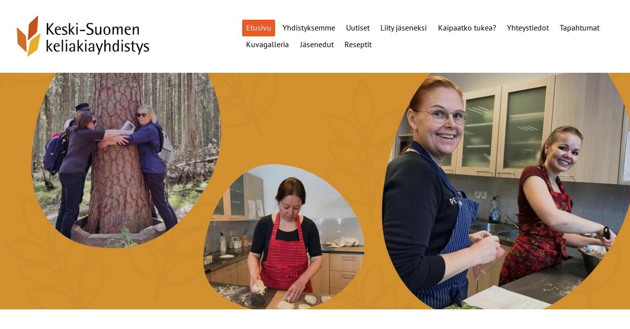

--- FILE ---
content_type: text/html; charset=utf-8
request_url: https://keski-suomi.keliakiayhdistys.fi/
body_size: 6493
content:
<!DOCTYPE html>
<html class="no-js" lang="fi">

<head>
  <title>Keski-Suomen keliakiayhdistys ry</title>
  <meta charset="utf-8">
  <meta name="viewport" content="width=device-width,initial-scale=1.0">
  <link rel="preconnect" href="https://fonts.avoine.com" crossorigin>
  <link rel="preconnect" href="https://bin.yhdistysavain.fi" crossorigin>
  <script data-cookieconsent="ignore">
    document.documentElement.classList.replace('no-js', 'js')
  </script>
  
  <link href="https://fonts.avoine.com/fonts/noto-sans/ya.css" rel="stylesheet" class="font-import"><link href="https://fonts.avoine.com/fonts/pt-sans/ya.css" rel="stylesheet" class="font-import">
  <link rel="stylesheet" href="/@css/browsing-1.css?b1766050537s1700159169707">
  
<link rel="canonical" href="https://keski-suomi.keliakiayhdistys.fi/"><meta name="description" content="Tervetuloa! Oma yhdistys on lähelläsi ja sinua varten! Yhdistyksemme on keliaakikkojen ja muiden gluteenitonta ruokavaliota tarvitsevien edunvalvoja alueellamme. Haluamme lisätä tietoa keliakiasta ja…"><link rel="image_src" href="https://bin.yhdistysavain.fi/1572145/L7x0i3zf7HIsnBwfzPUp0cXALz/keliakiaviikko_logo2025_rgb.png"><meta itemprop="name" content="Etusivu"><meta itemprop="url" content="https://keski-suomi.keliakiayhdistys.fi/"><meta itemprop="image" content="https://bin.yhdistysavain.fi/1572145/L7x0i3zf7HIsnBwfzPUp0cXALz/keliakiaviikko_logo2025_rgb.png"><meta name="google-site-verification" content=""><meta property="og:type" content="website"><meta property="og:title" content="Etusivu"><meta property="og:url" content="https://keski-suomi.keliakiayhdistys.fi/"><meta property="og:image" content="https://bin.yhdistysavain.fi/1572145/L7x0i3zf7HIsnBwfzPUp0cXALz/keliakiaviikko_logo2025_rgb.png"><meta property="og:image:width" content="1181"><meta property="og:image:height" content="1181"><meta property="og:description" content="Tervetuloa! Oma yhdistys on lähelläsi ja sinua varten! Yhdistyksemme on keliaakikkojen ja muiden gluteenitonta ruokavaliota tarvitsevien edunvalvoja alueellamme. Haluamme lisätä tietoa keliakiasta ja…"><meta property="og:site_name" content="Keski-Suomen keliakiayhdistys ry"><meta name="twitter:card" content="summary_large_image"><meta name="twitter:title" content="Etusivu"><meta name="twitter:description" content="Tervetuloa! Oma yhdistys on lähelläsi ja sinua varten! Yhdistyksemme on keliaakikkojen ja muiden gluteenitonta ruokavaliota tarvitsevien edunvalvoja alueellamme. Haluamme lisätä tietoa keliakiasta ja…"><meta name="twitter:image" content="https://bin.yhdistysavain.fi/1572145/L7x0i3zf7HIsnBwfzPUp0cXALz/keliakiaviikko_logo2025_rgb.png"><link rel="preload" as="image" href="https://bin.yhdistysavain.fi/1572145/UXf9XlwkPpE7vuGkzS920VV0mR/Keski-Suomen_rgb_pienennetty.jpg"><link rel="preload" as="image" href="https://bin.yhdistysavain.fi/1572145/U3C2CqZSwXfUVARwuDOR0_K_uq/Nimet%C3%B6n%20malli%20(5).jpg" imagesrcset="https://bin.yhdistysavain.fi/1572145/U3C2CqZSwXfUVARwuDOR0_K_uq@500&#x3D;RIcQDOqQgv/Nimet%C3%B6n%20malli%20(5).jpg 500w, https://bin.yhdistysavain.fi/1572145/U3C2CqZSwXfUVARwuDOR0_K_uq@1000&#x3D;v2GyjdzI0S/Nimet%C3%B6n%20malli%20(5).jpg 1000w, https://bin.yhdistysavain.fi/1572145/U3C2CqZSwXfUVARwuDOR0_K_uq@1500&#x3D;huGTvSmRdY/Nimet%C3%B6n%20malli%20(5).jpg 1500w, https://bin.yhdistysavain.fi/1572145/U3C2CqZSwXfUVARwuDOR0_K_uq@2000&#x3D;UWdrJUA6E8/Nimet%C3%B6n%20malli%20(5).jpg 2000w, https://bin.yhdistysavain.fi/1572145/U3C2CqZSwXfUVARwuDOR0_K_uq@2500&#x3D;RYSMxv3nuW/Nimet%C3%B6n%20malli%20(5).jpg 2500w, https://bin.yhdistysavain.fi/1572145/U3C2CqZSwXfUVARwuDOR0_K_uq@3000&#x3D;tVuxgvpLZP/Nimet%C3%B6n%20malli%20(5).jpg 3000w, https://bin.yhdistysavain.fi/1572145/U3C2CqZSwXfUVARwuDOR0_K_uq@3500&#x3D;YlbasP7Cew/Nimet%C3%B6n%20malli%20(5).jpg 3500w, https://bin.yhdistysavain.fi/1572145/U3C2CqZSwXfUVARwuDOR0_K_uq/Nimet%C3%B6n%20malli%20(5).jpg 4000w">

  
  <script type="module" src="/@res/ssr-browsing/ssr-browsing.js?b1766050537"></script>
</head>

<body data-styles-page-id="1">
  
  
  <div id="app" class=""><a class="skip-link noindex" href="#start-of-content">Siirry sivun sisältöön</a><div class="bartender"><!----><div class="d4-mobile-bar noindex"><div class="d4-mobile-bar__col d4-mobile-bar__col--fill"><div class="d4-mobile-bar__item"><a class="d4-logo d4-logo--horizontal d4-logo--mobileBar noindex" href="/"><div class="d4-logo__image"></div><div class="d4-logo__textWrap"><span class="d4-logo__text">Keski-Suomen keliakiayhdistys ry</span></div></a></div></div><div class="d4-mobile-bar__col"><button class="d4-mobile-bar__item d4-offcanvas-toggle" data-bartender-toggle="top"><span aria-hidden="true" class="icon d4-offcanvas-toggle__icon"><svg style="fill: currentColor; width: 17px; height: 17px" width="1792" height="1792" viewBox="0 0 1792 1792" xmlns="http://www.w3.org/2000/svg">
  <path d="M1664 1344v128q0 26-19 45t-45 19h-1408q-26 0-45-19t-19-45v-128q0-26 19-45t45-19h1408q26 0 45 19t19 45zm0-512v128q0 26-19 45t-45 19h-1408q-26 0-45-19t-19-45v-128q0-26 19-45t45-19h1408q26 0 45 19t19 45zm0-512v128q0 26-19 45t-45 19h-1408q-26 0-45-19t-19-45v-128q0-26 19-45t45-19h1408q26 0 45 19t19 45z"/>
</svg>
</span><span class="d4-offcanvas-toggle__text sr-only">Valikko</span></button></div><!----></div><div class="d4-canvas bartender__content"><header><div class="d4-background-layers"><div class="d4-background-layer d4-background-layer--brightness"></div><div class="d4-background-layer d4-background-layer--overlay"></div><div class="d4-background-layer d4-background-layer--fade"></div></div><div class="d4-header-wrapper"><div class="flex"><div class="flex__logo"><a class="d4-logo d4-logo--horizontal d4-logo--legacy noindex" href="/"><div class="d4-logo__image"></div><div class="d4-logo__textWrap"><span class="d4-logo__text">Keski-Suomen keliakiayhdistys ry</span></div></a></div><div class="flex__nav"><nav class="d4-main-nav"><ul class="d4-main-nav__list" tabindex="-1"><!--[--><li class="d4-main-nav__item d4-main-nav__item--level-1 d4-main-nav__item--current"><a class="d4-main-nav__link" href="/" aria-current="page"><!----><span class="d4-main-nav__title">Etusivu</span><!----></a><!----></li><li class="d4-main-nav__item d4-main-nav__item--level-1 nav__item--has-children"><a class="d4-main-nav__link" href="/yhdistyksemme/" aria-current="false"><!----><span class="d4-main-nav__title">Yhdistyksemme</span><!----></a><!----></li><li class="d4-main-nav__item d4-main-nav__item--level-1"><a class="d4-main-nav__link" href="/uutiset/" aria-current="false"><!----><span class="d4-main-nav__title">Uutiset</span><!----></a><!----></li><li class="d4-main-nav__item d4-main-nav__item--level-1"><a class="d4-main-nav__link" href="/liity_jaseneksi/" aria-current="false"><!----><span class="d4-main-nav__title">Liity jäseneksi</span><!----></a><!----></li><li class="d4-main-nav__item d4-main-nav__item--level-1"><a class="d4-main-nav__link" href="/kaipaatko-tukea/" aria-current="false"><!----><span class="d4-main-nav__title">Kaipaatko tukea?</span><!----></a><!----></li><li class="d4-main-nav__item d4-main-nav__item--level-1"><a class="d4-main-nav__link" href="/yhteystiedot/" aria-current="false"><!----><span class="d4-main-nav__title">Yhteystiedot</span><!----></a><!----></li><li class="d4-main-nav__item d4-main-nav__item--level-1"><a class="d4-main-nav__link" href="/tapahtumat/" aria-current="false"><!----><span class="d4-main-nav__title">Tapahtumat</span><!----></a><!----></li><li class="d4-main-nav__item d4-main-nav__item--level-1 nav__item--has-children"><a class="d4-main-nav__link" href="/kuvagalleria/" aria-current="false"><!----><span class="d4-main-nav__title">Kuvagalleria</span><!----></a><!----></li><li class="d4-main-nav__item d4-main-nav__item--level-1"><a class="d4-main-nav__link" href="/paikalliset-jasenedut/" aria-current="false"><!----><span class="d4-main-nav__title">Jäsenedut</span><!----></a><!----></li><li class="d4-main-nav__item d4-main-nav__item--level-1"><a class="d4-main-nav__link" href="/reseptit/" aria-current="false"><!----><span class="d4-main-nav__title">Reseptit</span><!----></a><!----></li><!--]--></ul></nav><!----></div></div></div><!--[--><div class="d4-canvas-wrapper" id="start-of-content"><div class="zone-container"><div class="zone" data-zone-id="10header"><!----><!--[--><!--]--><!----></div><!----></div></div><!--]--></header><div class="d4-canvas-wrapper"><div class="content"><main role="main"><div class="zone-container"><div class="zone" data-zone-id="50main"><!----><!--[--><!--[--><div class="widget-container" id="wc-3gakaY59wgvgKcDi7FKM"><div id="widget-3gakaY59wgvgKcDi7FKM" class="widget widget-text"><!--[--><div><h1>Tervetuloa!</h1></div><!--]--></div></div><!--]--><!--[--><div id="wc-0HUo5nRjDVXlZZiNMLpd" class="grid"><!----><!----><!--[--><div class="col col--30 col--first"><!--[--><div class="widget-container" id="wc-iZyeWyMNOSTgDKQfu3xZ"><div id="widget-iZyeWyMNOSTgDKQfu3xZ" class="widget widget-text"><!--[--><div><p>Oma yhdistys on lähelläsi ja sinua varten! Yhdistyksemme on keliaakikkojen ja muiden gluteenitonta ruokavaliota tarvitsevien edunvalvoja alueellamme. Haluamme lisätä tietoa keliakiasta ja gluteenittomasta ruokavaliosta sekä auttaa ja tukea sinua niihin liittyvissä asioissa.</p><p>Etsimme uusia innokkaita vapaaehtoisia yhdistyksemme toimintaan. Uudet ideat ja niiden totettutajat ovat lämpimästi tervetulleita!</p></div><!--]--></div></div><div class="widget-container" id="wc-ILy2AGARdCjIXatlkl3M"><div id="widget-ILy2AGARdCjIXatlkl3M" class="widget widget-calltoaction widget-calltoaction--center"><!--[--><a href="https://verkkoasiointi-keliakialiitto-fi.pwire.fi/liittymislomake/liittymislomake/" class="d4-button d4-button--spacing-normal d4-button--color-secondary d4-button--icon-left d4-button--context-website d4-button--text-center" style="" aria-disabled="false" target="_blank"><div class="d4-button__content"><!----><span class="d4-button__text">Liity jäseneksi</span></div><!----><!----></a><!--]--></div></div><div class="widget-container" id="wc-7afbMXtysWOH2b02LMDr"><div id="widget-7afbMXtysWOH2b02LMDr" class="widget widget-image"><!--[--><figure class="widget-image__figure"><div class="d4-image-container" style="max-width:1181px;"><a href="https://www.keliakialiitto.fi/ajankohtaista/keliakiaviikko/" target="_blank" aria-label="Siirry sivulle https://www.keliakialiitto.fi/ajankohtaista/keliakiaviikko/" style="padding-bottom:100%;"><img src="https://bin.yhdistysavain.fi/1572145/L7x0i3zf7HIsnBwfzPUp0cXALz/keliakiaviikko_logo2025_rgb.png" srcset="https://bin.yhdistysavain.fi/1572145/L7x0i3zf7HIsnBwfzPUp0cXALz@500=CPG0xcxnwY/keliakiaviikko_logo2025_rgb.png 500w, https://bin.yhdistysavain.fi/1572145/L7x0i3zf7HIsnBwfzPUp0cXALz/keliakiaviikko_logo2025_rgb.png 1181w" width="1181" height="1181" alt></a></div><!----></figure><!--]--></div></div><!--]--></div><div class="col col--30 col--last"><!--[--><div class="widget-container" id="wc-Wtnro7yI07yE9ALvIP0S"><div id="widget-Wtnro7yI07yE9ALvIP0S" class="widget widget-facebook"><!--[--><div class="facebook-wrapper" style="height:0px;"><div class="widget-content-error"><div><span aria-hidden="true" class="icon"><svg style="fill: currentColor; width: 64px; height: 64px" xmlns="http://www.w3.org/2000/svg" viewBox="0 0 576 512"><path d="M248.747 204.705l6.588 112c.373 6.343 5.626 11.295 11.979 11.295h41.37a12 12 0 0 0 11.979-11.295l6.588-112c.405-6.893-5.075-12.705-11.979-12.705h-54.547c-6.903 0-12.383 5.812-11.978 12.705zM330 384c0 23.196-18.804 42-42 42s-42-18.804-42-42 18.804-42 42-42 42 18.804 42 42zm-.423-360.015c-18.433-31.951-64.687-32.009-83.154 0L6.477 440.013C-11.945 471.946 11.118 512 48.054 512H527.94c36.865 0 60.035-39.993 41.577-71.987L329.577 23.985zM53.191 455.002L282.803 57.008c2.309-4.002 8.085-4.002 10.394 0l229.612 397.993c2.308 4-.579 8.998-5.197 8.998H58.388c-4.617.001-7.504-4.997-5.197-8.997z"/></svg></span><span class="noindex">Facebook-sivun näyttäminen ei onnistunut. Tarkista markkinointievästeiden hyväksyminen ja selaimen yksityisyysasetukset.</span></div></div><!----></div><!--]--></div></div><!--]--></div><!--]--></div><!--]--><!--[--><div class="widget-container" id="wc-Zunb5kEc6j9BK4RC0t15"><div id="widget-Zunb5kEc6j9BK4RC0t15" class="widget widget-calltoaction widget-calltoaction--center"><!--[--><a href="/tapahtumat/" class="d4-button d4-button--spacing-normal d4-button--color-secondary d4-button--icon-left d4-button--context-website d4-button--text-center" style="" aria-disabled="false"><div class="d4-button__content"><!----><span class="d4-button__text">Tapahtumat</span></div><!----><!----></a><!--]--></div></div><!--]--><!--[--><div class="widget-container" id="wc-EokRPPiYGBNFSgmFC4Ve"><div id="widget-EokRPPiYGBNFSgmFC4Ve" class="widget widget-events"><!--[--><!--]--></div></div><!--]--><!--[--><div class="widget-container" id="wc-8nryPyS2wbipYYcR6Fyn"><div id="widget-8nryPyS2wbipYYcR6Fyn" class="widget widget-calltoaction widget-calltoaction--center"><!--[--><a href="/uutiset/" class="d4-button d4-button--spacing-normal d4-button--color-secondary d4-button--icon-left d4-button--context-website d4-button--text-center" style="" aria-disabled="false"><div class="d4-button__content"><!----><span class="d4-button__text">Uutiset</span></div><!----><!----></a><!--]--></div></div><!--]--><!--[--><div class="widget-container" id="wc-V6vEMWuRjSD2vCJaCXiC"><div id="widget-V6vEMWuRjSD2vCJaCXiC" class="widget widget-news"><!--[--><div class="widget-news-articles-images"><!--[--><a href="/uutiset/ehdota-alueesi-parasta-gluteenitont/" class="d4-widget-news-article"><div class="d4-widget-news-article-content"><h3 class="d4-arrow-heading d4-widget-news-article-heading"><!--[--><!--]--> Ehdota alueesi parasta gluteenitonta ruokakauppaa -kilpailu <span aria-hidden="true" class="icon d4-arrow-heading__caret"><svg style="fill: currentColor; width: 16px; height: 16px" width="1792" height="1792" viewBox="0 0 1792 1792" xmlns="http://www.w3.org/2000/svg">
  <path d="M1152 896q0 26-19 45l-448 448q-19 19-45 19t-45-19-19-45v-896q0-26 19-45t45-19 45 19l448 448q19 19 19 45z" fill="currentColor"/>
</svg>
</span></h3><p class="d4-widget-news-article-date">5.8.2025</p><p class="d4-widget-news-article-description">Ehdota oman alueesi parasta gluteenitonta ruokakauppaa Nyt etsitään Suomen parhaita gluteenittomia ruokakauppoja! Mikä kauppa palvelee erityisen hyvin gluteenittomia asiakkaita? Ehdota oman alueesi…</p></div><div class="d4-widget-news-article-image"><div class="d4-image-container" style="max-width:1400px;"><div style="padding-bottom:100%;"><img src="https://bin.yhdistysavain.fi/1572145/dnxYtZlEkYituZSIKgJ30cZW60@1000=LIZhaxdx78/keliakiaviikko_logo2025_suomen_rgb.1400x0.png" srcset="https://bin.yhdistysavain.fi/1572145/dnxYtZlEkYituZSIKgJ30cZW60@500=u9hh5ypRj8/keliakiaviikko_logo2025_suomen_rgb.1400x0.png 500w, https://bin.yhdistysavain.fi/1572145/dnxYtZlEkYituZSIKgJ30cZW60@1000=LIZhaxdx78/keliakiaviikko_logo2025_suomen_rgb.1400x0.png 1000w" width="1400" height="1400" alt></div></div></div></a><a href="/uutiset/terveisia-hallituksen-kokouksesta/" class="d4-widget-news-article"><div class="d4-widget-news-article-content"><h3 class="d4-arrow-heading d4-widget-news-article-heading"><!--[--><!--]--> Ajankohtaisia asioita <span aria-hidden="true" class="icon d4-arrow-heading__caret"><svg style="fill: currentColor; width: 16px; height: 16px" width="1792" height="1792" viewBox="0 0 1792 1792" xmlns="http://www.w3.org/2000/svg">
  <path d="M1152 896q0 26-19 45l-448 448q-19 19-45 19t-45-19-19-45v-896q0-26 19-45t45-19 45 19l448 448q19 19 19 45z" fill="currentColor"/>
</svg>
</span></h3><p class="d4-widget-news-article-date">26.6.2025</p><p class="d4-widget-news-article-description">Kesätyöntekijä Aava Lapinkataja esittäytyi ja otti valokuvia hallituksen kokouksesta instagramissa julkaistavaksi. Yhdistyksen instagram-tili on perustettu. Toukokuussa 2025 yhdistykseen on liittynyt…</p></div><!----></a><a href="/uutiset/pandalle-luovutettiin-vuoden-glutee/" class="d4-widget-news-article"><div class="d4-widget-news-article-content"><h3 class="d4-arrow-heading d4-widget-news-article-heading"><!--[--><!--]--> Pandalle luovutettiin Vuoden gluteeniton yritys -kunniamaininta <span aria-hidden="true" class="icon d4-arrow-heading__caret"><svg style="fill: currentColor; width: 16px; height: 16px" width="1792" height="1792" viewBox="0 0 1792 1792" xmlns="http://www.w3.org/2000/svg">
  <path d="M1152 896q0 26-19 45l-448 448q-19 19-45 19t-45-19-19-45v-896q0-26 19-45t45-19 45 19l448 448q19 19 19 45z" fill="currentColor"/>
</svg>
</span></h3><p class="d4-widget-news-article-date">30.3.2025</p><p class="d4-widget-news-article-description">Keliakialiitto palkitsi Vuoden 2024 gluteenittomaksi yritykseksi Kolmen Kaverin Jäätelö Oy:n. Kunniamaininnan raati antoi Orkla Suomi Finland Oy Ab:lle, jonka tuotemerkki on Panda. – Panda on…</p></div><div class="d4-widget-news-article-image"><div class="d4-image-container" style="max-width:3000px;"><div style="padding-bottom:133.33333333333334%;"><img src="https://bin.yhdistysavain.fi/1572145/BzsFKqsanTw9eI84ENa70buD7C@1000=X5CbsOHvBs/20250312_140537(2).jpg" srcset="https://bin.yhdistysavain.fi/1572145/BzsFKqsanTw9eI84ENa70buD7C@500=UxH8DQW8ls/20250312_140537(2).jpg 500w, https://bin.yhdistysavain.fi/1572145/BzsFKqsanTw9eI84ENa70buD7C@1000=X5CbsOHvBs/20250312_140537(2).jpg 1000w" width="3000" height="4000" alt></div></div></div></a><a href="/uutiset/kesaduuni-tiedottajan-apulaisena-nu/" class="d4-widget-news-article"><div class="d4-widget-news-article-content"><h3 class="d4-arrow-heading d4-widget-news-article-heading"><!--[--><!--]--> Kesäduuni tiedottajan apulaisena nuorelle, hakuaika päättynyt <span aria-hidden="true" class="icon d4-arrow-heading__caret"><svg style="fill: currentColor; width: 16px; height: 16px" width="1792" height="1792" viewBox="0 0 1792 1792" xmlns="http://www.w3.org/2000/svg">
  <path d="M1152 896q0 26-19 45l-448 448q-19 19-45 19t-45-19-19-45v-896q0-26 19-45t45-19 45 19l448 448q19 19 19 45z" fill="currentColor"/>
</svg>
</span></h3><p class="d4-widget-news-article-date">11.3.2025</p><p class="d4-widget-news-article-description">Hei sinä 15-17-vuotias nuori! Kiinnostaisiko sinua työskennellä kesällä kaksi viikkoa tiedottajan apulaisena Keski-Suomen keliakiayhdistyksessä. Kesätyössä pääset työskentelemään sosiaalisen median…</p></div><div class="d4-widget-news-article-image"><div class="d4-image-container" style="max-width:929px;"><div style="padding-bottom:124.97308934337998%;"><img src="https://bin.yhdistysavain.fi/1572145/DYoMPA4PHySeLu7gdvfF0bnz3F/Kuva1.jpg" srcset="https://bin.yhdistysavain.fi/1572145/DYoMPA4PHySeLu7gdvfF0bnz3F@500=BF2GHYjZMx/Kuva1.jpg 500w, https://bin.yhdistysavain.fi/1572145/DYoMPA4PHySeLu7gdvfF0bnz3F/Kuva1.jpg 929w" width="929" height="1161" alt></div></div></div></a><a href="/uutiset/lahde-ostoskierrokselle-jyvaskylaan/" class="d4-widget-news-article"><div class="d4-widget-news-article-content"><h3 class="d4-arrow-heading d4-widget-news-article-heading"><!--[--><!--]--> Lähde ostoskierrokselle Jyväskylään <span aria-hidden="true" class="icon d4-arrow-heading__caret"><svg style="fill: currentColor; width: 16px; height: 16px" width="1792" height="1792" viewBox="0 0 1792 1792" xmlns="http://www.w3.org/2000/svg">
  <path d="M1152 896q0 26-19 45l-448 448q-19 19-45 19t-45-19-19-45v-896q0-26 19-45t45-19 45 19l448 448q19 19 19 45z" fill="currentColor"/>
</svg>
</span></h3><p class="d4-widget-news-article-date">30.6.2024</p><p class="d4-widget-news-article-description">Tälle ostoskierrokselle tarvitset mukaan vain mielikuvitusta ja mukavan asennon penkissäsi. Lähde matkaan alla olevasta linkistä!</p></div><div class="d4-widget-news-article-image"><div class="d4-image-container" style="max-width:706px;"><div style="padding-bottom:66.28895184135978%;"><img src="https://bin.yhdistysavain.fi/1572145/QTfVZ50WBmWesoU4XPt90Ym23B/N%C3%A4ytt%C3%B6kuva%202023-01-18%20194846.jpg" width="706" height="468" alt></div></div></div></a><a href="/uutiset/opettele-tattari-juurileivan-valmis/" class="d4-widget-news-article"><div class="d4-widget-news-article-content"><h3 class="d4-arrow-heading d4-widget-news-article-heading"><!--[--><!--]--> Opettele gluteenittoman tattari-juurileivän valmistusta videon avulla <span aria-hidden="true" class="icon d4-arrow-heading__caret"><svg style="fill: currentColor; width: 16px; height: 16px" width="1792" height="1792" viewBox="0 0 1792 1792" xmlns="http://www.w3.org/2000/svg">
  <path d="M1152 896q0 26-19 45l-448 448q-19 19-45 19t-45-19-19-45v-896q0-26 19-45t45-19 45 19l448 448q19 19 19 45z" fill="currentColor"/>
</svg>
</span></h3><p class="d4-widget-news-article-date">3.9.2023</p><p class="d4-widget-news-article-description">Opette juuren ja tattarileivän valmistus Aira Heinäsen opastuksella alla olevalla videolla. Mukavia leipomishetkiä! Jos video ei avaudu, voit katsoa sen myös täältä.</p></div><!----></a><!--]--><div class="d4-widget-news-article-more-news"><a href="/uutiset/">Aiempia uutisia</a><!----><!----></div></div><!--]--></div></div><!--]--><!--]--><!----></div><!----></div></main></div><footer class="d4-footer"><div class="d4-footer__wrap flex"><div class="d4-footer__copylogin copylogin"><span><a id="login-link" href="/@admin/website/?page=%2F" target="_top" rel="nofollow" aria-label="Kirjaudu sivustolle"> © </a> Keski-Suomen keliakiayhdistys ry</span></div><div class="d4-footer__menu footer-menu" data-widget-edit-tip=""><ul><!----><!----><li class="footer-menu__iconItem"><a class="footer-menu__iconLink" href="https://www.facebook.com/ks.keliakiayhdistys" target="_blank"><span aria-hidden="true" class="icon footer-menu__icon"><svg style="fill: currentColor; width: 16px; height: 16px" width="1792" height="1792" viewBox="0 0 1792 1792" xmlns="http://www.w3.org/2000/svg" fill="#819798">
  <path d="M1343 12v264h-157q-86 0-116 36t-30 108v189h293l-39 296h-254v759h-306v-759h-255v-296h255v-218q0-186 104-288.5t277-102.5q147 0 228 12z"/>
</svg>
</span><span class="sr-only">Facebook</span></a></li><!----><!----><li><a href="https://www.yhdistysavain.fi" class="made-with" target="_blank" rel="noopener">Tehty Yhdistysavaimella</a></li></ul></div></div></footer></div></div><div class="d4-offcanvas d4-offcanvas--top bartender__bar bartender__bar--top" aria-label="Valikko" mode="float"><!----><nav class="d4-mobile-nav"><ul class="d4-mobile-nav__list" tabindex="-1"><!--[--><li class="d4-mobile-nav__item d4-mobile-nav__item--level-1 d4-mobile-nav__item--current"><a class="d4-mobile-nav__link" href="/" aria-current="page"><!----><span class="d4-mobile-nav__title">Etusivu</span><!----></a><!----></li><li class="d4-mobile-nav__item d4-mobile-nav__item--level-1 d4-mobile-nav__item--has-children"><a class="d4-mobile-nav__link" href="/yhdistyksemme/" aria-current="false"><!----><span class="d4-mobile-nav__title">Yhdistyksemme</span><!----></a><!--[--><button class="navExpand navExpand--active" data-text-expand="Näytä sivun Yhdistyksemme alasivut" data-text-unexpand="Piilota sivun Yhdistyksemme alasivut" aria-label="Näytä sivun Yhdistyksemme alasivut" aria-controls="nav__list--13" aria-expanded="true"><span aria-hidden="true" class="icon navExpand__icon navExpand__icon--plus"><svg style="fill: currentColor; width: 14px; height: 14px" width="11" height="11" viewBox="0 0 11 11" xmlns="http://www.w3.org/2000/svg">
  <path d="M11 5.182v.636c0 .227-.08.42-.24.58-.158.16-.35.238-.578.238H6.636v3.546c0 .227-.08.42-.238.58-.16.158-.353.238-.58.238h-.636c-.227 0-.42-.08-.58-.24-.16-.158-.238-.35-.238-.578V6.636H.818c-.227 0-.42-.08-.58-.238C.08 6.238 0 6.045 0 5.818v-.636c0-.227.08-.42.24-.58.158-.16.35-.238.578-.238h3.546V.818c0-.227.08-.42.238-.58.16-.158.353-.238.58-.238h.636c.227 0 .42.08.58.24.16.158.238.35.238.578v3.546h3.546c.227 0 .42.08.58.238.158.16.238.353.238.58z" fill-rule="nonzero"/>
</svg>
</span><span aria-hidden="true" class="icon navExpand__icon navExpand__icon--minus"><svg style="fill: currentColor; width: 14px; height: 14px" width="1792" height="1792" viewBox="0 0 1792 1792" xmlns="http://www.w3.org/2000/svg">
  <path d="M1600 736v192q0 40-28 68t-68 28h-1216q-40 0-68-28t-28-68v-192q0-40 28-68t68-28h1216q40 0 68 28t28 68z"/>
</svg>
</span></button><ul class="d4-mobile-nav__list" tabindex="-1" id="nav__list--13" aria-label="Sivun Yhdistyksemme alasivut"><!--[--><li class="d4-mobile-nav__item d4-mobile-nav__item--level-2"><a class="d4-mobile-nav__link" href="/yhdistyksemme/poytakirjat-tiivistettyna/" aria-current="false"><!----><span class="d4-mobile-nav__title">Pöytäkirjat tiivistettynä</span><!----></a><!----></li><li class="d4-mobile-nav__item d4-mobile-nav__item--level-2"><a class="d4-mobile-nav__link" href="/yhdistyksemme/toimintasuunnitelma/" aria-current="false"><!----><span class="d4-mobile-nav__title">Toimintasuunnitelma</span><!----></a><!----></li><!--]--></ul><!--]--></li><li class="d4-mobile-nav__item d4-mobile-nav__item--level-1"><a class="d4-mobile-nav__link" href="/uutiset/" aria-current="false"><!----><span class="d4-mobile-nav__title">Uutiset</span><!----></a><!----></li><li class="d4-mobile-nav__item d4-mobile-nav__item--level-1"><a class="d4-mobile-nav__link" href="/liity_jaseneksi/" aria-current="false"><!----><span class="d4-mobile-nav__title">Liity jäseneksi</span><!----></a><!----></li><li class="d4-mobile-nav__item d4-mobile-nav__item--level-1"><a class="d4-mobile-nav__link" href="/kaipaatko-tukea/" aria-current="false"><!----><span class="d4-mobile-nav__title">Kaipaatko tukea?</span><!----></a><!----></li><li class="d4-mobile-nav__item d4-mobile-nav__item--level-1"><a class="d4-mobile-nav__link" href="/yhteystiedot/" aria-current="false"><!----><span class="d4-mobile-nav__title">Yhteystiedot</span><!----></a><!----></li><li class="d4-mobile-nav__item d4-mobile-nav__item--level-1"><a class="d4-mobile-nav__link" href="/tapahtumat/" aria-current="false"><!----><span class="d4-mobile-nav__title">Tapahtumat</span><!----></a><!----></li><li class="d4-mobile-nav__item d4-mobile-nav__item--level-1 d4-mobile-nav__item--has-children"><a class="d4-mobile-nav__link" href="/kuvagalleria/" aria-current="false"><!----><span class="d4-mobile-nav__title">Kuvagalleria</span><!----></a><!--[--><button class="navExpand navExpand--active" data-text-expand="Näytä sivun Kuvagalleria alasivut" data-text-unexpand="Piilota sivun Kuvagalleria alasivut" aria-label="Näytä sivun Kuvagalleria alasivut" aria-controls="nav__list--19" aria-expanded="true"><span aria-hidden="true" class="icon navExpand__icon navExpand__icon--plus"><svg style="fill: currentColor; width: 14px; height: 14px" width="11" height="11" viewBox="0 0 11 11" xmlns="http://www.w3.org/2000/svg">
  <path d="M11 5.182v.636c0 .227-.08.42-.24.58-.158.16-.35.238-.578.238H6.636v3.546c0 .227-.08.42-.238.58-.16.158-.353.238-.58.238h-.636c-.227 0-.42-.08-.58-.24-.16-.158-.238-.35-.238-.578V6.636H.818c-.227 0-.42-.08-.58-.238C.08 6.238 0 6.045 0 5.818v-.636c0-.227.08-.42.24-.58.158-.16.35-.238.578-.238h3.546V.818c0-.227.08-.42.238-.58.16-.158.353-.238.58-.238h.636c.227 0 .42.08.58.24.16.158.238.35.238.578v3.546h3.546c.227 0 .42.08.58.238.158.16.238.353.238.58z" fill-rule="nonzero"/>
</svg>
</span><span aria-hidden="true" class="icon navExpand__icon navExpand__icon--minus"><svg style="fill: currentColor; width: 14px; height: 14px" width="1792" height="1792" viewBox="0 0 1792 1792" xmlns="http://www.w3.org/2000/svg">
  <path d="M1600 736v192q0 40-28 68t-68 28h-1216q-40 0-68-28t-28-68v-192q0-40 28-68t68-28h1216q40 0 68 28t28 68z"/>
</svg>
</span></button><ul class="d4-mobile-nav__list" tabindex="-1" id="nav__list--19" aria-label="Sivun Kuvagalleria alasivut"><!--[--><li class="d4-mobile-nav__item d4-mobile-nav__item--level-2"><a class="d4-mobile-nav__link" href="/kuvagalleria/2025/" aria-current="false"><!----><span class="d4-mobile-nav__title">2025</span><!----></a><!----></li><li class="d4-mobile-nav__item d4-mobile-nav__item--level-2"><a class="d4-mobile-nav__link" href="/kuvagalleria/2024/" aria-current="false"><!----><span class="d4-mobile-nav__title">2024</span><!----></a><!----></li><li class="d4-mobile-nav__item d4-mobile-nav__item--level-2"><a class="d4-mobile-nav__link" href="/kuvagalleria/2023/" aria-current="false"><!----><span class="d4-mobile-nav__title">2023</span><!----></a><!----></li><li class="d4-mobile-nav__item d4-mobile-nav__item--level-2"><a class="d4-mobile-nav__link" href="/kuvagalleria/2022/" aria-current="false"><!----><span class="d4-mobile-nav__title">2022</span><!----></a><!----></li><li class="d4-mobile-nav__item d4-mobile-nav__item--level-2"><a class="d4-mobile-nav__link" href="/kuvagalleria/2021/" aria-current="false"><!----><span class="d4-mobile-nav__title">2021</span><!----></a><!----></li><li class="d4-mobile-nav__item d4-mobile-nav__item--level-2"><a class="d4-mobile-nav__link" href="/kuvagalleria/2020/" aria-current="false"><!----><span class="d4-mobile-nav__title">2020</span><!----></a><!----></li><li class="d4-mobile-nav__item d4-mobile-nav__item--level-2"><a class="d4-mobile-nav__link" href="/kuvagalleria/2019/" aria-current="false"><!----><span class="d4-mobile-nav__title">2019</span><!----></a><!----></li><li class="d4-mobile-nav__item d4-mobile-nav__item--level-2"><a class="d4-mobile-nav__link" href="/kuvagalleria/2018/" aria-current="false"><!----><span class="d4-mobile-nav__title">2018</span><!----></a><!----></li><li class="d4-mobile-nav__item d4-mobile-nav__item--level-2"><a class="d4-mobile-nav__link" href="/kuvagalleria/2017/" aria-current="false"><!----><span class="d4-mobile-nav__title">2017</span><!----></a><!----></li><li class="d4-mobile-nav__item d4-mobile-nav__item--level-2"><a class="d4-mobile-nav__link" href="/kuvagalleria/2016/" aria-current="false"><!----><span class="d4-mobile-nav__title">2016</span><!----></a><!----></li><li class="d4-mobile-nav__item d4-mobile-nav__item--level-2"><a class="d4-mobile-nav__link" href="/kuvagalleria/2015-ja-vanhemmat/" aria-current="false"><!----><span class="d4-mobile-nav__title">2015 ja vanhemmat</span><!----></a><!----></li><!--]--></ul><!--]--></li><li class="d4-mobile-nav__item d4-mobile-nav__item--level-1"><a class="d4-mobile-nav__link" href="/paikalliset-jasenedut/" aria-current="false"><!----><span class="d4-mobile-nav__title">Jäsenedut</span><!----></a><!----></li><li class="d4-mobile-nav__item d4-mobile-nav__item--level-1"><a class="d4-mobile-nav__link" href="/reseptit/" aria-current="false"><!----><span class="d4-mobile-nav__title">Reseptit</span><!----></a><!----></li><!--]--></ul></nav></div></div><!----></div>
  
  
  <script src="https://www.googletagmanager.com/gtag/js?id=G-T0GZKS1VCE" async></script>
      <script>
        window.dataLayer = window.dataLayer || [];
        function gtag(){dataLayer.push(arguments);}
        gtag('js', new Date());
        gtag('config', 'G-T0GZKS1VCE');
      </script>
  <script data-cookieconsent="ignore">window.__INITIAL_STATE__=[{"targetId":"wc-Wtnro7yI07yE9ALvIP0S","propsData":{"widget":{"id":"Wtnro7yI07yE9ALvIP0S","lastModified":"2021-04-21T11:15:43.092Z","settings":{"facebookAccount":"ks.keliakiayhdistys","facebookShowFaces":0},"type":"facebook"}},"component":"WidgetFacebook"}]</script>
  <div id="flyout-mount-point" class="flyout-mount-point"></div>
</body>

</html>


--- FILE ---
content_type: text/css
request_url: https://fonts.avoine.com/fonts/pt-sans/ya.css
body_size: 428
content:
/* pt-sans-cyrillic-ext-400-normal */
@font-face {
  font-family: 'PT Sans';
  font-style: normal;
  font-display: var(--fontsource-display, swap);
  font-weight: 400;
  src: url(./files/pt-sans-cyrillic-ext-400-normal.woff2) format('woff2'), url(./files/pt-sans-cyrillic-ext-400-normal.woff) format('woff');
  unicode-range: U+0460-052F,U+1C80-1C88,U+20B4,U+2DE0-2DFF,U+A640-A69F,U+FE2E-FE2F;
}

/* pt-sans-cyrillic-400-normal */
@font-face {
  font-family: 'PT Sans';
  font-style: normal;
  font-display: var(--fontsource-display, swap);
  font-weight: 400;
  src: url(./files/pt-sans-cyrillic-400-normal.woff2) format('woff2'), url(./files/pt-sans-cyrillic-400-normal.woff) format('woff');
  unicode-range: U+0301,U+0400-045F,U+0490-0491,U+04B0-04B1,U+2116;
}

/* pt-sans-latin-ext-400-normal */
@font-face {
  font-family: 'PT Sans';
  font-style: normal;
  font-display: var(--fontsource-display, swap);
  font-weight: 400;
  src: url(./files/pt-sans-latin-ext-400-normal.woff2) format('woff2'), url(./files/pt-sans-latin-ext-400-normal.woff) format('woff');
  unicode-range: U+0100-02AF,U+0300-0301,U+0303-0304,U+0308-0309,U+0323,U+0329,U+1E00-1EFF,U+2020,U+20A0-20AB,U+20AD-20CF,U+2113,U+2C60-2C7F,U+A720-A7FF;
}

/* pt-sans-latin-400-normal */
@font-face {
  font-family: 'PT Sans';
  font-style: normal;
  font-display: var(--fontsource-display, swap);
  font-weight: 400;
  src: url(./files/pt-sans-latin-400-normal.woff2) format('woff2'), url(./files/pt-sans-latin-400-normal.woff) format('woff');
  unicode-range: U+0000-00FF,U+0131,U+0152-0153,U+02BB-02BC,U+02C6,U+02DA,U+02DC,U+0300-0301,U+0303-0304,U+0308-0309,U+0323,U+0329,U+2000-206F,U+2074,U+20AC,U+2122,U+2191,U+2193,U+2212,U+2215,U+FEFF,U+FFFD;
}/* pt-sans-cyrillic-ext-400-italic */
@font-face {
  font-family: 'PT Sans';
  font-style: italic;
  font-display: var(--fontsource-display, swap);
  font-weight: 400;
  src: url(./files/pt-sans-cyrillic-ext-400-italic.woff2) format('woff2'), url(./files/pt-sans-cyrillic-ext-400-italic.woff) format('woff');
  unicode-range: U+0460-052F,U+1C80-1C88,U+20B4,U+2DE0-2DFF,U+A640-A69F,U+FE2E-FE2F;
}

/* pt-sans-cyrillic-400-italic */
@font-face {
  font-family: 'PT Sans';
  font-style: italic;
  font-display: var(--fontsource-display, swap);
  font-weight: 400;
  src: url(./files/pt-sans-cyrillic-400-italic.woff2) format('woff2'), url(./files/pt-sans-cyrillic-400-italic.woff) format('woff');
  unicode-range: U+0301,U+0400-045F,U+0490-0491,U+04B0-04B1,U+2116;
}

/* pt-sans-latin-ext-400-italic */
@font-face {
  font-family: 'PT Sans';
  font-style: italic;
  font-display: var(--fontsource-display, swap);
  font-weight: 400;
  src: url(./files/pt-sans-latin-ext-400-italic.woff2) format('woff2'), url(./files/pt-sans-latin-ext-400-italic.woff) format('woff');
  unicode-range: U+0100-02AF,U+0300-0301,U+0303-0304,U+0308-0309,U+0323,U+0329,U+1E00-1EFF,U+2020,U+20A0-20AB,U+20AD-20CF,U+2113,U+2C60-2C7F,U+A720-A7FF;
}

/* pt-sans-latin-400-italic */
@font-face {
  font-family: 'PT Sans';
  font-style: italic;
  font-display: var(--fontsource-display, swap);
  font-weight: 400;
  src: url(./files/pt-sans-latin-400-italic.woff2) format('woff2'), url(./files/pt-sans-latin-400-italic.woff) format('woff');
  unicode-range: U+0000-00FF,U+0131,U+0152-0153,U+02BB-02BC,U+02C6,U+02DA,U+02DC,U+0300-0301,U+0303-0304,U+0308-0309,U+0323,U+0329,U+2000-206F,U+2074,U+20AC,U+2122,U+2191,U+2193,U+2212,U+2215,U+FEFF,U+FFFD;
}/* pt-sans-cyrillic-ext-700-normal */
@font-face {
  font-family: 'PT Sans';
  font-style: normal;
  font-display: var(--fontsource-display, swap);
  font-weight: 700;
  src: url(./files/pt-sans-cyrillic-ext-700-normal.woff2) format('woff2'), url(./files/pt-sans-cyrillic-ext-700-normal.woff) format('woff');
  unicode-range: U+0460-052F,U+1C80-1C88,U+20B4,U+2DE0-2DFF,U+A640-A69F,U+FE2E-FE2F;
}

/* pt-sans-cyrillic-700-normal */
@font-face {
  font-family: 'PT Sans';
  font-style: normal;
  font-display: var(--fontsource-display, swap);
  font-weight: 700;
  src: url(./files/pt-sans-cyrillic-700-normal.woff2) format('woff2'), url(./files/pt-sans-cyrillic-700-normal.woff) format('woff');
  unicode-range: U+0301,U+0400-045F,U+0490-0491,U+04B0-04B1,U+2116;
}

/* pt-sans-latin-ext-700-normal */
@font-face {
  font-family: 'PT Sans';
  font-style: normal;
  font-display: var(--fontsource-display, swap);
  font-weight: 700;
  src: url(./files/pt-sans-latin-ext-700-normal.woff2) format('woff2'), url(./files/pt-sans-latin-ext-700-normal.woff) format('woff');
  unicode-range: U+0100-02AF,U+0300-0301,U+0303-0304,U+0308-0309,U+0323,U+0329,U+1E00-1EFF,U+2020,U+20A0-20AB,U+20AD-20CF,U+2113,U+2C60-2C7F,U+A720-A7FF;
}

/* pt-sans-latin-700-normal */
@font-face {
  font-family: 'PT Sans';
  font-style: normal;
  font-display: var(--fontsource-display, swap);
  font-weight: 700;
  src: url(./files/pt-sans-latin-700-normal.woff2) format('woff2'), url(./files/pt-sans-latin-700-normal.woff) format('woff');
  unicode-range: U+0000-00FF,U+0131,U+0152-0153,U+02BB-02BC,U+02C6,U+02DA,U+02DC,U+0300-0301,U+0303-0304,U+0308-0309,U+0323,U+0329,U+2000-206F,U+2074,U+20AC,U+2122,U+2191,U+2193,U+2212,U+2215,U+FEFF,U+FFFD;
}/* pt-sans-cyrillic-ext-700-italic */
@font-face {
  font-family: 'PT Sans';
  font-style: italic;
  font-display: var(--fontsource-display, swap);
  font-weight: 700;
  src: url(./files/pt-sans-cyrillic-ext-700-italic.woff2) format('woff2'), url(./files/pt-sans-cyrillic-ext-700-italic.woff) format('woff');
  unicode-range: U+0460-052F,U+1C80-1C88,U+20B4,U+2DE0-2DFF,U+A640-A69F,U+FE2E-FE2F;
}

/* pt-sans-cyrillic-700-italic */
@font-face {
  font-family: 'PT Sans';
  font-style: italic;
  font-display: var(--fontsource-display, swap);
  font-weight: 700;
  src: url(./files/pt-sans-cyrillic-700-italic.woff2) format('woff2'), url(./files/pt-sans-cyrillic-700-italic.woff) format('woff');
  unicode-range: U+0301,U+0400-045F,U+0490-0491,U+04B0-04B1,U+2116;
}

/* pt-sans-latin-ext-700-italic */
@font-face {
  font-family: 'PT Sans';
  font-style: italic;
  font-display: var(--fontsource-display, swap);
  font-weight: 700;
  src: url(./files/pt-sans-latin-ext-700-italic.woff2) format('woff2'), url(./files/pt-sans-latin-ext-700-italic.woff) format('woff');
  unicode-range: U+0100-02AF,U+0300-0301,U+0303-0304,U+0308-0309,U+0323,U+0329,U+1E00-1EFF,U+2020,U+20A0-20AB,U+20AD-20CF,U+2113,U+2C60-2C7F,U+A720-A7FF;
}

/* pt-sans-latin-700-italic */
@font-face {
  font-family: 'PT Sans';
  font-style: italic;
  font-display: var(--fontsource-display, swap);
  font-weight: 700;
  src: url(./files/pt-sans-latin-700-italic.woff2) format('woff2'), url(./files/pt-sans-latin-700-italic.woff) format('woff');
  unicode-range: U+0000-00FF,U+0131,U+0152-0153,U+02BB-02BC,U+02C6,U+02DA,U+02DC,U+0300-0301,U+0303-0304,U+0308-0309,U+0323,U+0329,U+2000-206F,U+2074,U+20AC,U+2122,U+2191,U+2193,U+2212,U+2215,U+FEFF,U+FFFD;
}